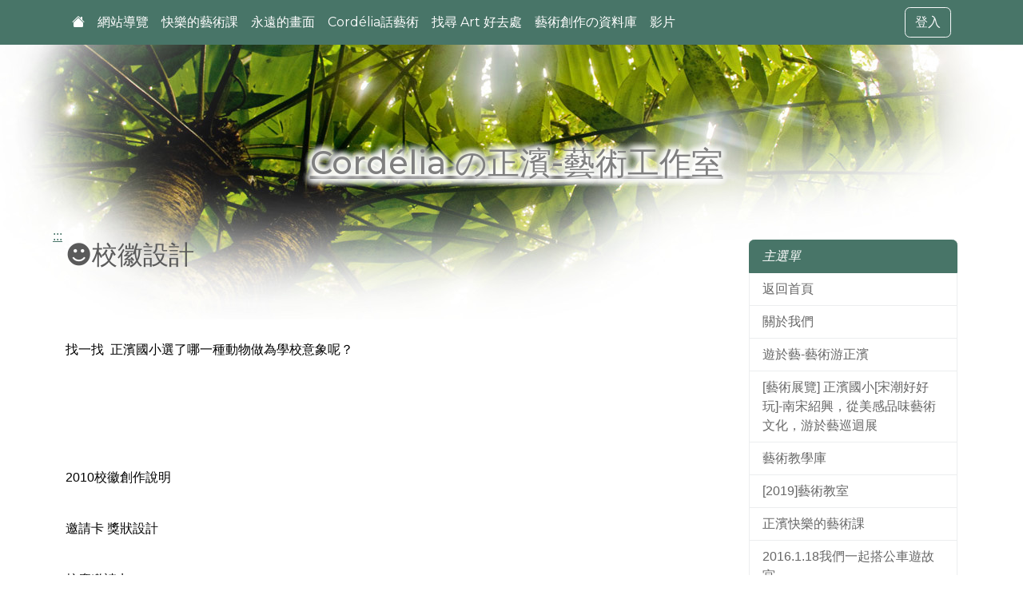

--- FILE ---
content_type: text/html; charset=UTF-8
request_url: https://jweb.kl.edu.tw/Homepage.php?teacher_id=37&inpage=cwebpage&cate_id=1664
body_size: 7926
content:
<!DOCTYPE html>
<html lang="zh-Hant">
<head>
  <meta charset="utf-8">
  <meta name="viewport" content="width=device-width, initial-scale=1">
  <title>Cordélia の正濱-藝術工作室|☻校徽設計</title>
  <link href="//api.kl.edu.tw/bootstrap/5/icons/bootstrap-icons.min.css" rel="stylesheet" >
  <link href="//api.kl.edu.tw/bootswatch/5.3-wave/minty/bootstrap.css" rel="stylesheet">
  <link rel="stylesheet" href="/themes/WP_simplestyle3/css/style.css" type="text/css" media="screen" />
  <link rel="icon" type="image/jpeg" href="/userfiles/37/37_82c.jpg" />
  <script src="//api.kl.edu.tw/jquery/jquery-3.7.1.min.js" ></script>
  <script src="//api.kl.edu.tw/bootstrap/5/js/bootstrap.bundle.min.js" ></script>
  <link rel="stylesheet" type="text/css" href="//cdn.datatables.net/2.1.6/css/dataTables.dataTables.min.css">
  <script src="//cdn.datatables.net/2.1.6/js/dataTables.min.js"></script>
</head>
<body>
<noscript>
	<div>
	很抱歉，網站的某些功能在JavaScript沒有啟用的狀態下無法正常使用。
	</div>
</noscript>
<a href="#U" id="AU" name="U" title="上方功能區塊" class="float-start" accesskey="U" tabindex="1">:::</a>
<nav class="navbar navbar-expand-lg fixed-top bg-primary" data-bs-theme="dark">
<div class="container">
    <ul class="navbar-nav">
      <li class="nav-item">
      <a href="/37" class="nav-link" title="回首頁">
      <i class="bi bi-house-fill"></i>
      </a>
      </li>
      <li class="nav-item">
      <a href="/Homepage.php?teacher_id=37&inpage=sitemap" class="nav-link" title="網站導覽">
      網站導覽      </a>
      </li>
            <li class="nav-item"><a href="/Homepage.php?teacher_id=37&inpage=board" class="nav-link " title="快樂的藝術課">快樂的藝術課</a></li>
            <li class="nav-item"><a href="/Homepage.php?teacher_id=37&inpage=photo" class="nav-link " title="永遠的畫面">永遠的畫面</a></li>
            <li class="nav-item"><a href="/Homepage.php?teacher_id=37&inpage=discuss" class="nav-link " title="Cordélia話藝術">Cordélia話藝術</a></li>
            <li class="nav-item"><a href="/Homepage.php?teacher_id=37&inpage=links" class="nav-link " title="找尋 Art 好去處">找尋 Art 好去處</a></li>
            <li class="nav-item"><a href="/Homepage.php?teacher_id=37&inpage=document" class="nav-link " title="藝術創作の資料庫">藝術創作の資料庫</a></li>
            <li class="nav-item"><a href="/Homepage.php?teacher_id=37&inpage=video" class="nav-link " title="影片">影片</a></li>
          </ul>
            <div class="d-flex">
      <a href="Homepage.php?teacher_id=37&inpage=login" class="btn btn-outline-light me-2" title="登入">登入</a>
      </div>


</div>
</nav>
  <header id="header" class="d-flex flex-wrap justify-content-center">
	<h1>
	<a href="/37" title="Go to homepage">Cordélia の正濱-藝術工作室</a>
	</h1>
  </header>
<div class="container">
<a href="#C" title="中央內容區塊" id="AC" accesskey="C" name="C" class="float-start">:::</a>
<div class="row">
<div id="content" class="col-sm-9 blog-main">
<h2 class="page-header">
☻校徽設計</h2>
<div class="well well-sm"><p>&nbsp;</p>
<p><img alt="" src=
"http://lh3.ggpht.com/_ELzWv7yqbUw/S8SL-2hHtHI/AAAAAAAAQf4/FkkoDWF175w/s800/f.jpg"></p>
<p>找一找&nbsp; 正濱國小選了哪一種動物做為學校意象呢？</p>
<p>&nbsp;</p>
<p>&nbsp;</p>
<p><img alt="" src=
"http://lh6.ggpht.com/_ELzWv7yqbUw/S8SRVLtx7DI/AAAAAAAAQgM/jcwnfReVUd8/s800/p.jpg"></p></div>

<div class="panel panel-default">
  <div class="panel-heading">2010校徽創作說明</div>
  <div class="panel-body">
    <p><img alt="" width="568" height="825" src="http://lh3.ggpht.com/_ELzWv7yqbUw/S9o3swVJ2BI/AAAAAAAAQjc/VZXlO-qLNkc/s800/%E8%AA%AA%E6%98%8E%E6%AA%94%E6%A1%88.jpg" /></p>  </div>
</div>
<div class="panel panel-default">
  <div class="panel-heading">邀請卡 獎狀設計 </div>
  <div class="panel-body">
    <p><img style="width: 383px; height: 398px" alt="" width="384" height="618" src="http://lh5.ggpht.com/_ELzWv7yqbUw/S9o7eEhCQFI/AAAAAAAAQjw/mcawqKec4lQ/s800/%E6%A0%A1%E6%85%B6%E9%82%80%E8%AB%8B%E6%8B%B7%E8%B2%9D001.jpg" /></p>
<p>校慶邀請卡</p>
<p><img style="width: 364px; height: 409px" alt="" width="376" height="416" src="http://lh4.ggpht.com/_ELzWv7yqbUw/S9o5MOCplbI/AAAAAAAAQjk/5rUQy08goIk/s400/OK02.jpg" /></p>
<p>校園彩色獎狀</p>
<p>&nbsp;</p>
<p>&nbsp;</p>  </div>
</div>


<nav aria-label="Page navigation">

  <ul class="pagination justify-content-center">
      <li class="page-item">
    <a href="?teacher_id=37&inpage=cwebpage&act=&cate_id=2527" title="藝術家到校活動-紙藝家洪興富-影片記錄" class="page-link" aria-label="Previous">
    <span aria-hidden="true">&larr;</span> 藝術家到校活動-紙藝家洪興富-影片記錄    </a>
    </li>
          <li class="page-item">
    <a href="?teacher_id=37&inpage=cwebpage&act=&cate_id=1628" title="98-2 五年級 環保創意布袋戲偶" class="page-link" aria-label="Next">
    98-2 五年級 環保創意布袋戲偶 <span aria-hidden="true">&rarr;</span>
    </a>
    </li>
     </ul>
</nav>
</div> <!-- /content -->
<div id="sidebar" class="col-sm-3 blog-sidebar">

<div class="list-group">
<i class="list-group-item active">主選單</i>
			<a href="/Homepage.php?teacher_id=37&inpage=cmain" title="返回首頁" class="list-group-item">返回首頁</a>
			<a href="/Homepage.php?teacher_id=37&inpage=aboutus" title="關於我們" class="list-group-item">關於我們</a>
			<a href="/Homepage.php?teacher_id=37&inpage=cwebpage&cate_id=3972" title="遊於藝-藝術游正濱" class="list-group-item">遊於藝-藝術游正濱</a>
			<a href="/Homepage.php?teacher_id=37&inpage=cwebpage&cate_id=4870" title="[藝術展覽] 正濱國小[宋潮好好玩]-南宋紹興，從美感品味藝術文化，游於藝巡迴展" class="list-group-item">[藝術展覽] 正濱國小[宋潮好好玩]-南宋紹興，從美感品味藝術文化，游於藝巡迴展</a>
			<a href="/Homepage.php?teacher_id=37&inpage=cwebpage&cate_id=1498" title="藝術教學庫" class="list-group-item">藝術教學庫</a>
			<a href="/Homepage.php?teacher_id=37&inpage=cwebpage&cate_id=4865" title="[2019]藝術教室" class="list-group-item">[2019]藝術教室</a>
			<a href="/Homepage.php?teacher_id=37&inpage=cwebpage&cate_id=3971" title="正濱快樂的藝術課" class="list-group-item">正濱快樂的藝術課</a>
			<a href="/Homepage.php?teacher_id=37&inpage=cwebpage&cate_id=3970" title="2016.1.18我們一起搭公車遊故宮" class="list-group-item">2016.1.18我們一起搭公車遊故宮</a>
			<a href="/Homepage.php?teacher_id=37&inpage=cwebpage&cate_id=1522" title="忘不了你們認真的表情" class="list-group-item">忘不了你們認真的表情</a>
			<a href="/Homepage.php?teacher_id=37&inpage=cwebpage&cate_id=1496" title="美術比賽作品" class="list-group-item">美術比賽作品</a>
			<a href="/Homepage.php?teacher_id=37&inpage=cwebpage&cate_id=1664" title="☻校徽設計" class="list-group-item">☻校徽設計</a>
			<a href="/Homepage.php?teacher_id=37&inpage=cwebpage&cate_id=163" title="老素材，新生命---工筆世界的卡漫天地" class="list-group-item">老素材，新生命---工筆世界的卡漫天地</a>
	</div>

<div class="sidebar-module sidebar-module-inset">
		<ul class="list-unstyled">
		<li>訪客人次:1139259</li>
		<li>開站日期:2007-10-27</li>
	</ul>
</div></div>
</div>
<div id="footer">
<a href="#Z" title="下方內容區塊" id="AZ" accesskey="Z" name="Z" class="float-start">:::</a>
<hr class="clearfix">
<p id="legal">
<a href="/" class="float-end" title="Jweb 由基隆市教育網路中心 提供服務">
<img src="/images/logo_48.png" alt="Jweb logo" class="img-responsive">
</a>
這整理了各類視覺藝術的網站
便於老師和學生自主學習以及課堂教學</p>
</div>
</div>
</body>
</html>

--- FILE ---
content_type: text/css
request_url: https://jweb.kl.edu.tw/themes/WP_simplestyle3/css/style.css
body_size: 798
content:
/*
	Theme Name: Simple Style
	Theme URI: http://www.templatelite.com/simple-style-free-wordpress-theme/
	Description: Simple design with customizable header and footer image to cater to all types of topics. See other <a href="http://www.templatelite.com/simple-style-free-wordpress-theme/">theme samples here</a>.
	Version: 1.00
	Author: TemplateLite.com
	Author URI: http://www.templatelite.com/
	Tags: custom header, fixed width, three columns, widget ready, valid CSS, valid HTML, right sidebar
*/

/***** general *****/
body {
	margin:0 auto;
	font-family: Verdana, Arial, Helvetica, Sans-Serif;
	background: #ffffff url('../images/bg.jpg') no-repeat center top;
	color:#000000;
}

#header{
	height: 300px;
	margin:0px;
}
#header h1{
	padding-top:180px;
}
#header h1 a{
	color:#7F7F7F;
	text-shadow: 0px 0px 10px #fff, 0px 0px 10px #fff, 0px 0px 10px #fff, 0px 0px 10px #fff, 0px 0px 10px #fff, 0px 0px 10px #fff, 0px 0px 10px #fff;
}

#header nav{
	padding-top:5px;
}
#header nav a{
	color:#FFFFFF;
	text-shadow: 1px 1px 1px #4D4D4D;
}
#header nav a:hover{
	color:#4D4D4D;
	
}
#header nav .active a{
	color:#FFFFFF;
}

#footer {
	clear:both;
	position:relative;
	margin:0 0 0 0;
	color: #000000;
	font-size: 11px;
	height:42px;
	padding:18px 10px 0px 80px;
}

.table-hover tbody td a, .entry li a  {
	width:100%;
	display:block;
}

.card img {
    width: 100%;
    height: 120px;
    min-height: 120px;
    max-height: 120px;
}

#DataTables_wrapper{
	padding-top: 5px;
}
form .row {
    margin-bottom: 10px;
}
#selectPic {
	max-height: 200px;
	overflow-y: scroll;
}
#AZ, #AC {
  margin-left: -1rem;
  margin-top: -1rem;
}